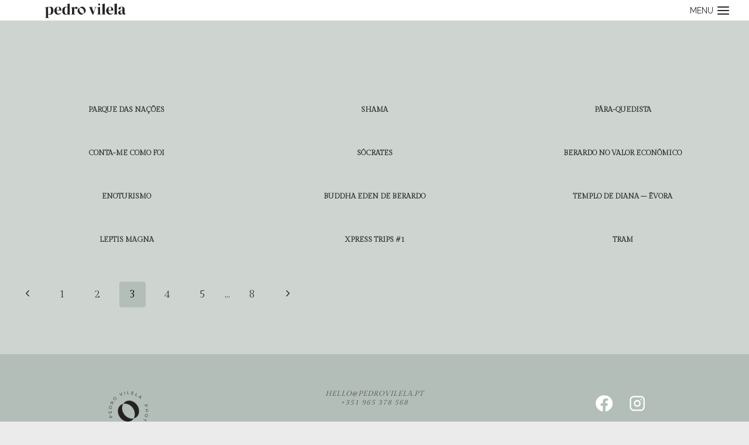

--- FILE ---
content_type: text/css;charset=UTF-8
request_url: https://www.pedrovilela.pt/a5-framework-frontend.css?ver=1.0%20beta%2020160127%20FCW
body_size: 190
content:
@charset "UTF-8";
/* CSS Document createtd by the A5 Plugin Framework */
div.widget_featured_category_widget[id^="featured_category_widget"] ,li.widget_featured_category_widget[id^="featured_category_widget"] ,aside.widget_featured_category_widget[id^="featured_category_widget"] ,section.widget_featured_category_widget[id^="featured_category_widget"] {-moz-hyphens: auto;-o-hyphens: auto;-webkit-hyphens: auto;-ms-hyphens: auto;hyphens: auto;}div.widget_featured_category_widget[id^="featured_category_widget"] img,li.widget_featured_category_widget[id^="featured_category_widget"] img,aside.widget_featured_category_widget[id^="featured_category_widget"] img,section.widget_featured_category_widget[id^="featured_category_widget"] img{height: auto;max-width: 100%;}div.widget_featured_post_widget[id^="featured_post_widget"] ,li.widget_featured_post_widget[id^="featured_post_widget"] ,aside.widget_featured_post_widget[id^="featured_post_widget"] ,section.widget_featured_post_widget[id^="featured_post_widget"] {-moz-hyphens: auto;-o-hyphens: auto;-webkit-hyphens: auto;-ms-hyphens: auto;hyphens: auto;}div.widget_featured_post_widget[id^="featured_post_widget"] img,li.widget_featured_post_widget[id^="featured_post_widget"] img,aside.widget_featured_post_widget[id^="featured_post_widget"] img,section.widget_featured_post_widget[id^="featured_post_widget"] img{height: auto;max-width: 100%;}